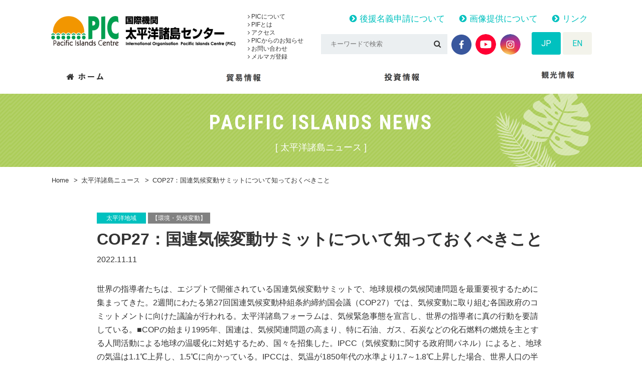

--- FILE ---
content_type: image/svg+xml
request_url: https://pic.or.jp/ja/wp-content/themes/pic-html/dist/assets/images/icon-footer-instagram.svg
body_size: 8636
content:
<svg id="icon-instagram.svg" xmlns="http://www.w3.org/2000/svg" xmlns:xlink="http://www.w3.org/1999/xlink" width="79.996" height="79.996" viewBox="0 0 155 155">
  <image id="Background_Gradient" data-name="Background Gradient" width="155" height="155" xlink:href="[data-uri]"/>
  <image id="glyph-logo_May2016" x="40" y="40" width="75" height="75" xlink:href="[data-uri]"/>
</svg>
